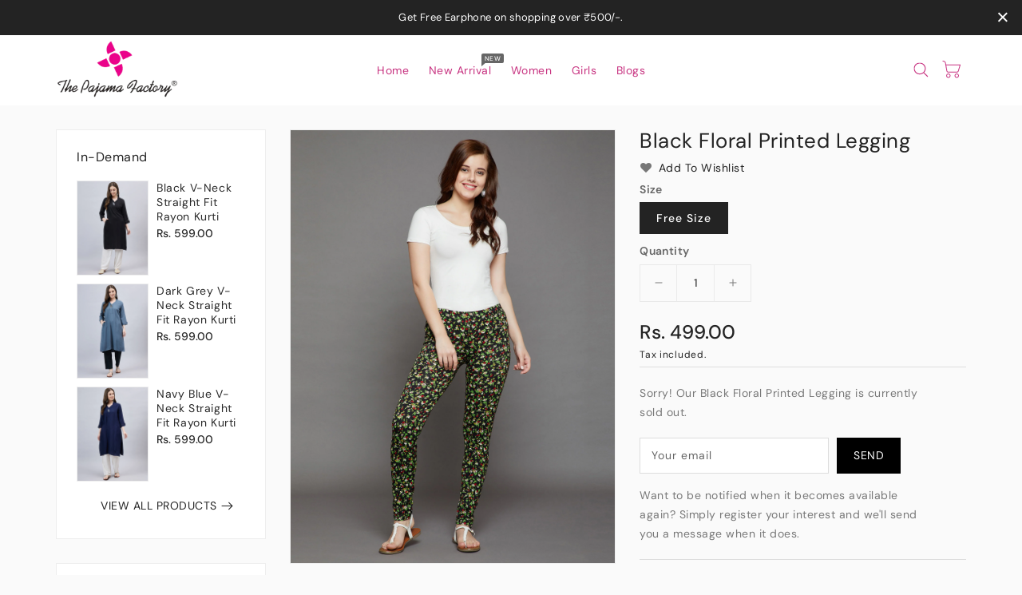

--- FILE ---
content_type: text/css
request_url: https://thepajamafactory.in/cdn/shop/t/7/assets/theme.css?v=52382881205882165741684409259
body_size: 8057
content:
.row{margin-left:-15px;margin-right:-15px}.page-width:after{content:"";display:table;clear:both}.page-width{max-width:1416px;margin:0 auto;padding-left:15px;padding-right:15px}@media (max-width:1499px){.page-width{max-width:1170px}}@media (max-width:1199px){.page-width{max-width:940px}}@media (max-width:991px){.page-width{max-width:720px}}@media (max-width:767px){.page-width{max-width:576px}}@media (max-width:543px){.page-width{max-width:auto}}.section-header .sub-title{font-size:14px;letter-spacing:5px;font-weight:400;margin-bottom:10px;font-family:var(--font-body-family);color:#666}@media (max-width: 991px){.section-header .sub-title{letter-spacing:4px}}@media (max-width: 767px){.section-header .sub-title{letter-spacing:3px}}.section-header>h2{font-size:30px;line-height:30px;letter-spacing:.6px;font-weight:400;color:#232323;font-family:var(--font-body-family);text-transform:unset;position:relative;margin-bottom:40px;margin-top:0}@media (max-width: 767px){.section-header>h2{font-size:26px;line-height:26px}}@media (max-width: 543px){.section-header>h2{margin-bottom:20px}}@media (min-width:768px){.featured-product-section .view-all-btn{margin-top:0}}.card--product .spr-badge{text-align:center;position:absolute;left:0;right:0;bottom:10px}@media (max-width: 543px){.card--product .mobile-review .spr-badge{bottom:55px}}.card-information .card-information__wrapper{text-align:center}.card-information .card-information__text{padding-right:0;color:#292929;text-decoration:none;font-weight:400;font-size:14px;line-height:18px;font-family:var(--font-body-family);text-transform:capitalize;margin:0}.card-information .price{justify-content:center}.price--on-sale .price-item--regular,.price--on-sale,.price__regular .price-item--regular{color:#292929;vertical-align:inherit;font-size:16px;font-weight:500;letter-spacing:0}.price--on-sale .price-item--regular{color:#666}.price-item--sale,.price--on-sale .price-item--sale{padding-left:5px}.product-desc{display:none;color:#787878;letter-spacing:.5px;font-weight:400;line-height:24px}.product-flags .sale{position:absolute;top:10px;color:var(--sale-text-color);min-height:40px;min-width:40px;left:10px;border-radius:50%;background:var(--sale-bg-color);text-align:center;font-size:10px;font-weight:600;padding:0 4px;display:flex;align-items:center;justify-content:center;box-sizing:border-box;-webkit-transition:all .5s;-moz-transition:all .5s;-ms-transition:all .5s;-o-transition:all .5s;transition:all .5s}@media (max-width: 543px){.product-flags .sale{min-height:20px;border-radius:4px}}.outstock-overlay{position:absolute;background:var(--soldout-bg-color);text-align:center;padding:7px;width:auto;color:var(--soldout-text-color);display:block;font-size:9px;font-weight:600;border-radius:4px;top:10px;right:10px;line-height:8px;-webkit-transition:all .6s;-moz-transition:all .6s;-ms-transition:all .6s;-o-transition:all .6s;transition:all .6s}@media (max-width: 767px){.outstock-overlay{display:none}}@media (min-width: 768px){.outstock-overlay{opacity:1;-webkit-transform:translateX(0px);-moz-transform:translateX(0px);-ms-transform:translateX(0px);-o-transform:translateX(0px);transform:translate(0)}}.template-404 .card-wrapper:hover .outstock-overlay,.template-cart .card-wrapper:hover .outstock-overlay{opacity:1;-webkit-transform:translateX(0px);-moz-transform:translateX(0px);-ms-transform:translateX(0px);-o-transform:translateX(0px);transform:translate(0)}.spr-badge{line-height:1.2}.spr-badge .spr-starrating{margin:0}.spr-badge .spr-badge-caption{display:none}.spr-badge i{opacity:1!important;height:unset;width:unset;top:0;font-style:normal;margin:0 1px}.spr-badge i.spr-icon-star:before,.spr-badge i.spr-icon-star-half-alt:before{display:none}.spr-badge i.spr-icon:after{content:"\f005";font-family:FontAwesome;color:#ccc;font-size:14px;-webkit-transition:all .7s;-moz-transition:all .7s;-ms-transition:all .7s;-o-transition:all .7s;transition:all .7s}.spr-badge i.spr-icon-star-empty:before{display:none!important}.spr-badge i.spr-icon-star:after{content:"\f005";font-family:FontAwesome;color:#fec42d;font-size:14px;-webkit-transition:all .7s;-moz-transition:all .7s;-ms-transition:all .7s;-o-transition:all .7s;transition:all .7s}.spr-badge i.spr-icon-star-half-alt:after{content:"\f123";font-family:FontAwesome;color:#fec42d;font-size:14px;-webkit-transition:all .7s;-moz-transition:all .7s;-ms-transition:all .7s;-o-transition:all .7s;transition:all .7s}.thumbnail-buttons{position:absolute;left:auto;right:10px;top:10px}.thumbnail-buttons .btn-info{width:35px;height:35px;box-shadow:0 0 4px 2px #0000001a;position:relative;border:0;background-color:var(--product-btn-bg-color);padding:0;display:block;cursor:pointer;border-radius:50%;margin-bottom:5px;-webkit-transition:all .3s;-moz-transition:all .3s;-ms-transition:all .3s;-o-transition:all .3s;transition:all .3s}.thumbnail-buttons .wishlist{-webkit-transition:all .6s;-moz-transition:all .6s;-ms-transition:all .6s;-o-transition:all .6s;transition:all .6s}.cart-btn-bottom{position:absolute;left:0;right:0;bottom:10px;text-align:center;-webkit-transition:all .6s;-moz-transition:all .6s;-o-transition:all .6s;transition:all .6s}@media (min-width: 768px){.cart-btn-bottom{opacity:0;-webkit-transform:translateY(100px);-moz-transform:translateY(100px);-ms-transform:translateY(100px);-o-transform:translateY(100px);transform:translateY(100px)}}.cart-btn-bottom .cart-btn{position:relative;min-width:200px}@media (min-width: 992px) and (max-width: 1199px){.cart-btn-bottom .cart-btn{min-width:150px}}.cart-btn-bottom .cart-btn.sold-out{cursor:not-allowed}.cart-btn-bottom .cart-btn.loading{background-color:var(--button-bg-hover-color)}.cart-btn-bottom .cart-btn.loading svg,.cart-btn-bottom .cart-btn.loading span{opacity:0}.cart-btn-bottom .cart-btn.loading:before{position:absolute;content:"\f1ce";font-family:FontAwesome;color:var(--button-text-hover-color);width:35px;height:35px;display:flex;border-radius:50%;align-items:center;justify-content:center;top:0;left:0;right:0;margin:0 auto;text-align:center;-webkit-animation:fa-spin2s infinite linear;-moz-animation:fa-spin 2s infinite linear;-o-animation:fa-spin 2s infinite linear;animation:fa-spin 2s infinite linear}.thumbnail-buttons .wishlist .loader-btn{text-align:center;width:35px;height:35px;display:flex;border-radius:50%;align-items:center;justify-content:center;background-color:var(--product-btn-bg-hover-color)}.thumbnail-buttons .wishlist .loader-btn i{color:var(--product-icon-hover-color);width:15px;height:15px}@media (min-width: 768px){.thumbnail-buttons .btn-info{opacity:0;-webkit-transform:translateX(100px);-moz-transform:translateX(100px);-ms-transform:translateX(100px);-o-transform:translateX(100px);transform:translate(100px)}}.thumbnail-buttons .btn-info svg{fill:var(--product-icon-color);width:35px;height:35px}.thumbnail-buttons .btn-info span{display:none}.thumbnail-buttons .btn-info:hover{background-color:var(--product-btn-bg-hover-color)}.thumbnail-buttons .btn-info:hover svg{fill:var(--product-icon-hover-color)}@media (min-width: 768px){.card-wrapper:hover .thumbnail-buttons .btn-info{opacity:1;-webkit-transform:translateX(0px);-moz-transform:translateX(0px);-ms-transform:translateX(0px);-o-transform:translateX(0px);transform:translate(0)}.card-wrapper:hover .outstock-overlay{opacity:0;-webkit-transform:translateX(100px);-moz-transform:translateX(100px);-ms-transform:translateX(100px);-o-transform:translateX(100px);transform:translate(100px)}.card-wrapper:hover .cart-btn-bottom{opacity:1;-webkit-transform:translateY(0px);-moz-transform:translateY(0px);-ms-transform:translateY(0px);-o-transform:translateY(0px);transform:translateY(0)}}@media (max-width: 767px){.cart-btn-bottom{position:unset;margin-top:10px}.cart-btn-bottom .cart-btn{min-width:unset;padding:8px 20px;line-height:16px;font-size:13px}.cart-btn-bottom .cart-btn.loading:before{width:33px;height:33px}.thumbnail-buttons .btn-info,.thumbnail-buttons .wishlist .loader-btn{width:34px;height:34px}.thumbnail-buttons .btn-info svg{width:34px;height:34px}}@media (max-width: 543px){.card-information .card-information__text,.price--on-sale .price-item--regular,.price--on-sale,.price__regular .price-item--regular{font-size:14px}.cart-btn-bottom .cart-btn{padding:8px 14px}.thumbnail-buttons .btn-info,.thumbnail-buttons .wishlist .loader-btn{width:30px;height:30px}.thumbnail-buttons .btn-info svg{width:30px;height:30px}}@media (max-width: 425px){.thumbnail-buttons .btn-info,.thumbnail-buttons .wishlist .loader-btn{width:26px;height:26px}.thumbnail-buttons .btn-info svg{width:26px;height:26px}}.horizontal-menu{position:unset}#mobile_top_menu_wrapper{position:fixed;top:0;left:0;width:300px;bottom:0;background:#fff;z-index:9999;overflow-y:auto;overflow-x:auto}#mobile_top_menu_wrapper #top_menu_closer{cursor:pointer;padding:15px 15px 10px;text-align:right}#mobile_top_menu_wrapper #top_menu_closer svg{width:18px;height:18px;color:#232323}#mobile_top_menu_wrapper #_mobile_top_menu{padding:0 15px}#mobile_top_menu_wrapper #top-menu{margin-bottom:0;text-align:left;display:block;padding:0}#mobile_top_menu_wrapper .top-menu .collapse-icons[aria-expanded=true] .add{display:none}#mobile_top_menu_wrapper .top-menu .collapse-icons[aria-expanded=true] .remove{display:block}#mobile_top_menu_wrapper .top-menu .collapse-icons .remove{display:none}#mobile_top_menu_wrapper .top-menu .navbar-toggler{display:inline-block;padding:0;position:absolute;right:0;cursor:pointer;color:#333}#mobile_top_menu_wrapper .top-menu .navbar-toggler i{font-size:24px}#mobile_top_menu_wrapper .top-menu a{padding:0;margin:0}#mobile_top_menu_wrapper .top-menu .collapse{display:none}#mobile_top_menu_wrapper .top-menu .collapse.in{display:block}#mobile_top_menu_wrapper .top-menu .sub-menu{box-shadow:none;z-index:inherit;position:static;overflow:hidden;margin-left:0;width:100%;min-width:100%;border:none}#mobile_top_menu_wrapper .top-menu .sub-menu.collapse{display:none}#mobile_top_menu_wrapper .top-menu .sub-menu.collapse.in{display:block}#mobile_top_menu_wrapper .top-menu .sub-menu ul{margin:0;padding:0}#mobile_top_menu_wrapper .top-menu .sub-menu ul>li{float:none;margin:0}#mobile_top_menu_wrapper .top-menu .sub-menu ul>li a{text-transform:none}#mobile_top_menu_wrapper .top-menu .sub-menu ul{padding:10px 0 0 15px}#mobile_top_menu_wrapper .top-menu .sub-menu .mainmenu-dropdown li a{display:inline-block}#mobile_top_menu_wrapper .top-menu .sub-menu .mainmenu-dropdown .sub-category .top-menu .category{padding:10px 0 5px}#mobile_top_menu_wrapper .top-menu .sub-menu .mainmenu-dropdown .sub-category .top-menu .category a{font-size:14px}#mobile_top_menu_wrapper .top-menu .popover{border-radius:0}.mobile-menu-overlay{background-color:#00000080;height:100%;left:0;opacity:0;position:fixed;top:0;transition:opacity .2s,visibility 0ms .2s;visibility:hidden;width:100%;z-index:9998;-webkit-transition:all .5s;-moz-transition:all .5s;-o-transition:all .5s;transition:all .5s}.mobile-menu-overlay.active{opacity:1;visibility:visible}.mobile-navmenu{min-height:60px}@media (max-width: 991px){.mobile-width{background-color:#fff;padding:10px 0;border-bottom:1px solid #e9e9e9}}@media (max-width: 991px){.template-index .mobile-width{border:none}}.mobile-width .mobile-width-left{width:30%;padding:0 5px;display:flex;align-items:center}.mobile-width .mobile-width-left #menu-icon{cursor:pointer}.mobile-width .mobile-width-left #menu-icon svg{width:40px;height:40px;display:inline-block;vertical-align:middle;fill:#232323}.mobile-width #_mobile_logo{width:40%;margin:0 auto;text-align:center;padding:0 5px}.mobile-width .mobile-width-right{width:30%;padding:0 5px;display:flex;align-items:center;justify-content:flex-end}.mobile-width .page-width>.row{display:flex;align-items:center}.footer.footerimage{background-position:center;background-repeat:no-repeat;background-size:cover}.footer.footer-color{background-color:var(--footer-bg-color);border-top:1px solid #eee}@media screen and (max-width: 991px){.footer .grid{display:block;margin-left:0}.footer-block.grid__item{padding:0;margin:0 0 .5rem;width:100%;overflow:hidden}.footer-block.grid__item:first-child{margin-top:0}}.footer__content-top{padding-bottom:3rem;padding-top:4rem;display:block}@media screen and (min-width: 992px){.footer__content-top{padding-top:7rem;padding-bottom:7rem}.footer__content-top .grid{margin-left:-3rem;row-gap:3rem;margin-bottom:0}.footer__content-top .grid__item{padding-left:3rem}}.footer-block:empty{display:none}.footer-block--newsletter{margin-bottom:25px}@media screen and (min-width: 992px){.footer-block{display:block;margin-top:0}.footer-block--newsletter{margin-bottom:0}}@media screen and (max-width: 991px){.footer-block--newsletter,.store-infomation{text-align:center!important}}.footer .footer-block--newsletter .footer-block__heading{float:unset;font-size:2rem}.footer .footer-block--newsletter .sub-heading{margin-bottom:15px;font-size:14px;line-height:20px;color:var(--footer-text-color)}.footer .newsletter-form{max-width:100%;position:relative}.newsletter-form .field input{background:#fff;padding-right:130px}@media (max-width: 991px){.footer .newsletter-form{max-width:80%;margin:0 auto}}@media (max-width: 767px){.footer .newsletter-form{max-width:90%}}@media (max-width: 543px){.footer .newsletter-form{max-width:100%}}.newsletter-form .newsletter-form__button{height:45px;position:absolute;right:0;margin:0;top:0}@media (min-width: 992px){.footer .footer-block--newsletter .newsletter-form .newsletter-form__field-wrapper .newsletter-form__message{margin-bottom:1.5rem;margin-top:0}.footer .footer-block--newsletter .newsletter-form .field input{margin-bottom:15px}.footer .footer-block--newsletter .newsletter-form .newsletter-form__button{position:unset}}.footer-block__heading{margin-bottom:1rem;margin-top:0;font-size:1.6rem;font-weight:500;color:var(--footer-heading-color)}@media screen and (min-width: 1200px){.footer-block__heading{font-size:1.6rem;display:block;margin-bottom:1.5rem}}@media (min-width: 992px) and (max-width: 1199px){.footer-block__heading{font-size:1.5rem;margin-bottom:1.5rem}}@media screen and (max-width: 991px){.footer-block__heading{float:left}}.footer-title{overflow:hidden;width:100%}.navbar-toggler{float:right;margin:4px;display:flex}.footer .navbar-toggler svg{color:var(--footer-heading-color)}.footer__list-social:empty,.footer-block--newsletter:empty{display:none}.footer__list-social .list-social__item--placeholder:not(:only-child){display:none}.footer-block__details-content .list-menu__item--link,.copyright__content a{color:var(--footer-text-color);-webkit-transition:all .5s;-moz-transition:all .5s;-o-transition:all .5s;transition:all .5s}.footer-block__details-content .list-menu__item--link:hover,.copyright__content a:hover{color:var(--footer-text-hover-color)}.footer-block__details-content.list-unstyled li{line-height:26px;margin-bottom:5px}.footer-block__details-content.list-unstyled.horizontal-link{margin:0 -12px}@media (max-width: 991px){.footer-block__details-content.list-unstyled.horizontal-link{text-align:center!important}}.footer-block__details-content.list-unstyled.horizontal-link li{display:inline-block;vertical-align:middle;padding:0 12px;position:relative}.footer-block__details-content.list-unstyled.horizontal-link li:after{position:absolute;content:"";left:auto;right:-3px;top:13px;bottom:auto;background:var(--footer-text-modify-color);width:8px;height:1px}.footer-block__details-content.list-unstyled.horizontal-link li:last-child:after{display:none}@media screen and (min-width: 992px){.footer-block__details-content .list-menu__item--link{display:inline-block;font-size:1.4rem;color:var(--footer-text-color)}.footer-block__details-content.list-unstyled{margin-top:-7px}.footer-block__details-content>:first-child .list-menu__item--link{padding-top:0;margin-top:0}}.footer-block__details-content .placeholder-svg{max-width:20rem}.footer-bottom{background:var(--footer-bottom-bg-color);border-top:1px solid var(--footer-text-modify-color);padding:10px 0}.footer__content-bottom-wrapper{display:flex;width:100%}.copyright__content a{color:currentColor;text-decoration:none}.list-payment{display:flex;flex-wrap:wrap;justify-content:center;margin:0;padding-left:0}@media screen and (min-width: 992px){.list-payment{justify-content:flex-end;padding-top:0}}.list-payment__item{align-items:center;display:flex;padding:0;margin:0 2px}@media (min-width: 992px){.footer-bottom .page-width .row{display:flex;align-items:center}}.footer-bottom .footer-left{text-align:left}.footer-bottom .footer-left.center{text-align:center}@media (max-width: 991px){.footer-bottom .footer-left{text-align:center}}.footer-left .footer__copyright{padding:4px 0;font-size:14px;color:var(--footer-bottom-text-color)}@media (max-width: 991px){.footer-bottom .footer-left .footer__copyright{padding:7px 0}}.footer-bottom .footer-right{text-align:right}.footer-bottom .footer-right.center .list-payment{justify-content:center}@media (max-width: 991px){.footer-bottom .footer-right{text-align:center}}.footer-bottom .footer-right .payment-icons{cursor:default}@media (max-width: 991px){.footer-bottom .footer-right .payment-icons{overflow:hidden;padding:4px 0}}.footer-bottom .footer-right .payment-icons .list-payment__item svg{width:38px;height:24px}.footer-bottom .footer-right .payment-icons .list-payment__item .logo-bar__image{width:38px;height:24px;padding:0;margin:2px;box-shadow:0 0 4px 1px #0000001a}.footer-bottom .footer-right .payment-icons .list-payment__item img{cursor:pointer;transition:all .25s;max-width:100%}.footer .store-infomation img{margin-bottom:20px}.footer .store-infomation .store-desc,.footer .store-infomation .store-desc p{color:var(--footer-text-color);clear:both}.footer .block-width-100 .store-infomation .store-desc{width:60%;margin:0 auto}@media (max-width: 1199px){.footer .block-width-100 .store-infomation .store-desc{width:70%}}.footer .contact-info{text-align:left;position:relative}.footer .contact-info .contact-info-inner ul i{height:45px;width:45px;border-radius:50%;line-height:45px;font-size:24px;text-align:center;vertical-align:middle;display:inline-block;background:var(--button-bg-color);color:var(--button-text-color);transition:all .4s ease 0s;-webkit-transition:all .4s ease 0s;-moz-transition:all .4s ease 0s;-o-transition:all .4s ease 0s}@media (max-width: 991px){.footer .store-infomation{margin-bottom:20px}.footer .store-infomation .footer-block__heading{float:unset}}.footer .contact-info .contact-info-inner ul .content{display:inline-block;vertical-align:middle;overflow:hidden;text-align:left;padding-left:10px;width:80%}@media (max-width: 1199px){.footer .contact-info .contact-info-inner ul .content{width:75%}}@media (max-width: 991px){.footer .contact-info .contact-info-inner ul .content{display:inline-block;text-align:left;width:unset;vertical-align:middle;padding:0 0 0 10px}}.footer .contact-info .contact-info-inner ul .content .title{font-size:18px;font-weight:500;letter-spacing:.1px;line-height:20px;color:var(--footer-heading-color);margin-bottom:5px}@media screen and (min-width: 992px) and (max-width: 1199px){.footer .contact-info .contact-info-inner ul .content .title{font-size:16px}}.footer .contact-info .contact-info-inner ul .content a,.footer .contact-info .contact-info-inner ul .content p{font-size:14px;font-weight:400;color:var(--footer-text-color);margin-bottom:0}.footer .contact-info .contact-info-inner ul .site-footer__linklist-item{margin-bottom:20px;text-align:left;transition:all .4s ease 0s;-webkit-transition:all .4s ease 0s;-moz-transition:all .4s ease 0s;-o-transition:all .4s ease 0s}@media (max-width: 991px){.footer .contact-info .contact-info-inner ul .site-footer__linklist-item{width:100%;text-align:left}.footer .contact-info .contact-info-inner ul .content .title{font-size:16px;margin-bottom:3px}}.footer .contact-info .contact-info-inner ul .site-footer__linklist-item:hover i{background:var(--button-bg-hover-color);color:var(--button-text-hover-color)}.footer .contact-info .contact-info-inner ul .site-footer__linklist-item.shop-email i{font-size:21px}@media (min-width: 992px){.footer .contact-info .contact-info-inner ul .site-footer__linklist-item:last-child{margin-bottom:0}}.footer-social{margin-top:20px}.footer-social ul li a{padding:0;border-radius:50%;height:34px;text-align:center;width:34px;margin:0 5px 5px 0;display:flex;align-items:center;justify-content:center;transition:all .4s ease 0s;-webkit-transition:all .4s ease 0s;-moz-transition:all .4s ease 0s;-o-transition:all .4s ease 0s}.footer-social ul li a i,.footer-social ul li a svg{font-size:16px;transition:all .4s ease 0s;-webkit-transition:all .4s ease 0s;-moz-transition:all .4s ease 0s;-o-transition:all .4s ease 0s}.footer .footer-social ul li a{background:transparent;width:15px;height:15px;margin:0 10px 5px 0}@media (max-width: 991px){.footer .footer-social ul li a{margin:0 5px}}.footer .footer-social ul li a i,.footer .footer-social ul li a svg{color:var(--footer-text-color)}.footer .footer-social ul li a:hover i,.footer .footer-social ul li a:hover svg{color:var(--footer-text-hover-color)}.vertical-follows .footer-social{margin:0}.vertical-follows .footer-social ul li{display:block;margin-bottom:10px}.vertical-follows .footer-social ul li:last-child{margin-bottom:0}.vertical-follows .footer-social ul li a{justify-content:left;width:auto;height:auto;border-radius:unset;background:transparent;margin:0;text-align:left}.vertical-follows .footer-social ul li a i,.vertical-follows .footer-social ul li a svg{color:var(--footer-text-color);width:16px;margin-right:10px}.vertical-follows .footer-social ul li a span{color:var(--footer-text-color);display:block}.vertical-follows .footer-social ul li:hover a i,.vertical-follows .footer-social ul li:hover a svg,.vertical-follows .footer-social ul li:hover a span{color:var(--footer-text-hover-color)}.ishislider{position:relative;z-index:0}.ishislider .ishislideshow-carousel .owl-nav{margin-bottom:0;margin-top:0}@media (max-width: 767px){.ishislider .ishislideshow-carousel .owl-nav{display:none}}.ishislider .ishislideshow-carousel .owl-nav .owl-prev,.ishislider .ishislideshow-carousel .owl-nav .owl-next{position:absolute;padding:0;top:46%;box-shadow:none;margin:4px;right:auto;border:0;display:inline-block;height:40px;width:40px;background-color:var(--button-bg-color)!important;opacity:0;filter:alpha(opacity=0);-webkit-transition:all .5s;-moz-transition:all .5s;-o-transition:all .5s;transition:all .5s;color:var(--button-text-color)}@media (max-width: 991px){.ishislider .ishislideshow-carousel .owl-nav .owl-prev,.ishislider .ishislideshow-carousel .owl-nav .owl-next{top:40%}}.ishislider .ishislideshow-carousel .owl-nav .owl-prev:hover,.ishislider .ishislideshow-carousel .owl-nav .owl-next:hover{background-color:var(--button-bg-hover-color)!important;box-shadow:0 0 10px 5px #ffffff1a}.ishislider .ishislideshow-carousel .owl-nav .owl-prev i,.ishislider .ishislideshow-carousel .owl-nav .owl-next i{line-height:40px;color:var(--button-text-color)!important;height:40px;width:40px}.ishislider .ishislideshow-carousel .owl-nav .owl-prev:hover i,.ishislider .ishislideshow-carousel .owl-nav .owl-next:hover i{color:var(--button-text-hover-color)!important}.ishislider .ishislideshow-carousel .owl-nav .owl-next{right:60px;left:auto}.ishislider .ishislideshow-carousel .owl-nav .owl-prev{left:60px;right:auto}.ishislider .ishislideshow-carousel .owl-dots{position:absolute;bottom:14px;right:0;left:0;margin:0 auto;text-align:center;-webkit-transition:all .3s;-moz-transition:all .3s;-o-transition:all .3s;transition:all .3s}@media (max-width: 991px){.ishislider .ishislideshow-carousel .owl-dots{bottom:7px}}@media (max-width: 543px){.ishislider .ishislideshow-carousel .owl-dots{bottom:5px}}.ishislider .ishislideshow-carousel .owl-dots .owl-dot{display:inline-block;vertical-align:middle;margin:0 2px}.ishislider .ishislideshow-carousel .owl-dots .owl-dot span{width:10px;height:10px;background:transparent!important;border:2px solid var(--button-bg-color)!important;margin:0 3px;display:block;-webkit-transition:all .3s;-moz-transition:all .3s;-o-transition:all .3s;transition:all .3s}.ishislider .ishislideshow-carousel .owl-dots .owl-dot.active span,.ishislider .ishislideshow-carousel .owl-dots .owl-dot:hover span{background:var(--button-bg-color)!important;border-color:var(--button-bg-color)!important}.ishislider .ishislideshow-carousel:hover .owl-nav .owl-prev,.ishislider .ishislideshow-carousel:hover .owl-nav .owl-next{opacity:1}.ishislider .ishislideshow-carousel:hover .owl-nav .owl-prev{left:20px}.ishislider .ishislideshow-carousel:hover .owl-nav .owl-next{right:20px}.ishislider .ishislideshow-carousel .slideshow__link{display:flex;align-items:center}.ishislider .ishislideshow-carousel .page-width{position:absolute;left:0;right:0}@media (min-width: 1500px){.ishislider .ishislideshow-carousel .page-width{max-width:1400px}}.ishislider .ishislideshow-carousel .slider-content{padding:0}.ishislider .ishislideshow-carousel .slider-content .main-title{font-size:50px;text-transform:unset;line-height:50px;margin-bottom:25px;letter-spacing:1px;font-weight:700;font-family:var(--font-body-family)}@media (max-width: 1499px){.ishislider .ishislideshow-carousel .slider-content .main-title{font-size:43px;line-height:45px}}@media (max-width: 1199px){.ishislider .ishislideshow-carousel .slider-content .main-title{font-size:34px;line-height:38px;margin-bottom:20px}}@media (max-width: 1099px){.ishislider .ishislideshow-carousel .slider-content .main-title{font-size:32px;line-height:36px}}@media (max-width: 991px){.ishislider .ishislideshow-carousel .slider-content .main-title{font-size:28px;line-height:30px;margin-bottom:15px}}@media (max-width: 767px){.ishislider .ishislideshow-carousel .slider-content .main-title{font-size:24px;line-height:28px}}@media (max-width: 543px){.ishislider .ishislideshow-carousel .slider-content .main-title{font-size:24px;line-height:26px}}@media (max-width: 480px){.ishislider .ishislideshow-carousel .slider-content .main-title{font-size:20px;line-height:24px}}@media (max-width: 415px){.ishislider .ishislideshow-carousel .slider-content .main-title{font-size:18px;line-height:22px;margin-bottom:12px}}@media (max-width: 380px){.ishislider .ishislideshow-carousel .slider-content .main-title{font-size:16px;line-height:20px;margin-bottom:10px}}@media (max-width: 350px){.ishislider .ishislideshow-carousel .slider-content .main-title{font-size:14px;line-height:18px}}.ishislider .ishislideshow-carousel .slider-content .desc{font-size:18px;line-height:24px;margin-bottom:40px;letter-spacing:.36px;font-weight:300;font-family:var(--font-body-family)}@media (max-width: 1499px){.ishislider .ishislideshow-carousel .slider-content .desc{font-size:16px}}@media (max-width: 1199px){.ishislider .ishislideshow-carousel .slider-content .desc{font-size:15px;margin-bottom:35px}}@media (max-width: 991px){.ishislider .ishislideshow-carousel .slider-content .desc{line-height:22px;font-size:14px;margin-bottom:20px}}@media (max-width: 543px){.ishislider .ishislideshow-carousel .slider-content .desc{display:none}}.ishislider .ishislideshow-carousel .slider-content .desc p{font-size:18px}@media (max-width: 1499px){.ishislider .ishislideshow-carousel .slider-content .desc p{font-size:16px}}@media (max-width: 1199px){.ishislider .ishislideshow-carousel .slider-content .desc p{font-size:15px}}@media (max-width: 991px){.ishislider .ishislideshow-carousel .slider-content .desc p{font-size:14px}}@media (max-width: 767px){.ishislider .ishislideshow-carousel .slider-content .slider-btn{font-size:13px;padding:8px 17px}}@media (max-width: 543px){.ishislider .ishislideshow-carousel .slider-content .slider-btn{font-size:11px;line-height:16px;padding:7px 15px}}@media (max-width: 480px){.ishislider .ishislideshow-carousel .slider-content .slider-btn{font-size:9px;padding:4px 10px}}.ishislider .ishislideshow-carousel .owl-item.active .sub-title{-webkit-animation-duration:1s;animation-duration:1s;-webkit-animation-fill-mode:both;animation-fill-mode:both;animation-name:fadeInDown;animation-delay:.7s}.ishislider .ishislideshow-carousel .owl-item.active .main-title{-webkit-animation-duration:1s;animation-duration:1s;-webkit-animation-fill-mode:both;animation-fill-mode:both;animation-name:fadeInDown;animation-delay:.5s}.ishislider .ishislideshow-carousel .owl-item.active .desc{-webkit-animation-duration:1s;animation-duration:1s;-webkit-animation-fill-mode:both;animation-fill-mode:both;animation-name:fadeInDown;animation-delay:.4s}.ishislider .ishislideshow-carousel .owl-item.active .slider-btn{-webkit-animation-duration:1s;animation-duration:1s;-webkit-animation-fill-mode:both;animation-fill-mode:both;animation-name:fadeInDown;animation-delay:.3s}.ishislider .ishislideshow-carousel.owl-loaded+.ishislideshow-space{display:none}.ishislideshow-space .slideshow__item{display:flex;align-items:center;justify-content:center}.featured-product-section .ishi-featured-product-tab .ishi-product-tabs{text-align:center;position:relative}.featured-product-section .ishi-featured-product-tab .ishi-product-tab-content .ishi-product-tab-pane{display:none;opacity:0;-webkit-transition:opacity .15s linear;-o-transition:opacity .15s linear;transition:opacity .15s linear}.featured-product-section .ishi-featured-product-tab .ishi-product-tab-content .ishi-product-tab-pane.active{display:block;opacity:1}.featured-product-section .ishi-featured-product-tab .ishi-product-tabs .ishi-product-tab-item{display:block;margin:0 0 10px}@media (min-width: 544px){.featured-product-section .ishi-featured-product-tab .ishi-product-tabs .ishi-product-tab-item{margin:-20px 5px 25px;display:inline-block;vertical-align:middle}}.featured-product-section .ishi-featured-product-tab .ishi-product-tabs .ishi-product-tab-item .ishi-product-nav-link{color:#666;display:block;padding:2px 5px;letter-spacing:.5px;font-size:15px;font-weight:400;border-radius:0;position:relative;z-index:1;line-height:20px;-webkit-transition:all .6s;-moz-transition:all .6s;-o-transition:all .6s;transition:all .6s}@media (max-width: 543px){.featured-product-section .ishi-featured-product-tab .ishi-product-tabs .ishi-product-tab-item .ishi-product-nav-link{display:inline-block;vertical-align:middle}}.featured-product-section .ishi-featured-product-tab .ishi-product-tabs .ishi-product-tab-item.active .ishi-product-nav-link{color:#232323}.featured-product-section .ishi-featured-product-tab .ishi-product-tabs .ishi-product-tab-item .ishi-product-nav-link:after{display:none}.featured-product-section .ishi-featured-product-tab .ishi-product-tabs .ishi-product-tab-item .ishi-product-nav-link:before{position:absolute;content:"";bottom:0;top:auto;left:0;right:0;margin:0 auto;background:#232323;width:90%;height:1px;opacity:0}.featured-product-section .ishi-featured-product-tab .ishi-product-tabs .ishi-product-tab-item.active .ishi-product-nav-link:before{opacity:1}.productwithbanner .view-all-btn{margin-top:15px}@media (min-width: 992px){.productwithbanner>.page-width>.row.flex{display:flex;flex-direction:row-reverse}}.productwithbanner .collection .grid__item{padding:0}.productwithbanner .collection-banner .image-container a.dark-color:before,.productwithbanner .collection-banner .image-container a.dark-color:after{background:#0000001a}.productwithbanner .collection-banner .image-container a.light-color:before,.productwithbanner .collection-banner .image-container a.light-color:after{background:#ffffff80}.productwithbanner .collection .product-list{overflow:visible;padding:0}@media (min-width: 1200px) and (max-width: 1499px){.productwithbanner .product-full{width:57.8%}.productwithbanner .collection-banner{width:42.2%}}@media (min-width: 992px) and (max-width: 1199px){.productwithbanner .product-full{width:55.3%}.productwithbanner .collection-banner{width:44.7%}}@media (min-width: 768px){.productwithbanner .collection .owl-nav{margin:0}.productwithbanner .collection .owl-nav .owl-prev{left:-17px;right:auto;position:absolute;top:35%}.productwithbanner .collection .owl-nav .owl-next{left:auto;right:-17px;position:absolute;top:35%}}@media (max-width: 991px){.productwithbanner .collection-banner{margin-top:30px}}@media (min-width: 992px){.productwithdeal>.page-width>.row.flex{display:flex;flex-direction:row-reverse}}.productwithdeal .specialdeal{border:1px solid #eee;background:#fafafa;padding:10px}.productwithdeal .specialdeal .card-wrapper .card-information .card-information__wrapper{padding:10px 5px;background:#fff}.productwithdeal .collection .grid__item{padding:0}.productwithdeal .collection .product-list{overflow:visible;padding:0}@media (min-width: 768px){.productwithdeal .specialdeal .card-wrapper .card-information .card-information__wrapper{padding:15px}.productwithdeal .specialdeal .card-wrapper .card-information{margin-top:0}.productwithdeal .specialdeal{padding:20px}.productwithdeal .specialdeal .card-wrapper .card-information__wrapper>:not(.visually-hidden:first-child)+*{margin-top:.8rem}.productwithdeal .specialdeal .card-wrapper .card-information .card-information__text{font-size:18px;line-height:20px}.productwithdeal .specialdeal .card-wrapper .card-information .price--on-sale .price-item--regular,.productwithdeal .specialdeal .card-wrapper .card-information .price--on-sale,.productwithdeal .specialdeal .card-wrapper .card-information .price__regular .price-item--regular{font-size:18px}}.productwithdeal .specialdeal .card-wrapper .countdowncontainer{text-align:center;position:absolute;bottom:10px;left:0;right:0}@media (max-width: 767px){.productwithdeal .specialdeal .card-wrapper .countdowncontainer{position:unset}}.productwithdeal .specialdeal .card-wrapper .countdowncontainer .countdown{display:inline-block;vertical-align:middle;margin:0 3px;background:#fff;text-align:center;width:50px;position:relative}@media (max-width: 480px){.productwithdeal .specialdeal .card-wrapper .countdowncontainer .countdown{margin:0}}.productwithdeal .specialdeal .card-wrapper .countdowncontainer .countdown:after{content:":";position:absolute;top:10px;right:-6px;color:#222}.productwithdeal .specialdeal .card-wrapper .countdowncontainer .countdown:last-child:after{display:none}.productwithdeal .specialdeal .card-wrapper .countdowncontainer .countdown .data{padding:0;font-size:20px;pointer-events:none;font-weight:400;line-height:22px;margin-bottom:3px;-webkit-transition:.5s all ease;-moz-transition:.5s all ease;-o-transition:.5s all ease;transition:.5s all ease}@media (max-width: 767px){.productwithdeal .specialdeal .card-wrapper .countdowncontainer .countdown .data{font-size:16px;line-height:20px}}.productwithdeal .specialdeal .card-wrapper .countdowncontainer .countdown .text{font-size:14px;line-height:20px;font-weight:400;pointer-events:none;-webkit-transition:.5s all ease;-moz-transition:.5s all ease;-o-transition:.5s all ease;transition:.5s all ease}@media (max-width: 767px){.productwithdeal .specialdeal .card-wrapper .countdowncontainer .countdown .text{line-height:18px;font-size:13px}}.productwithdeal .specialdeal .card-wrapper .countdowncontainer .countdown:last-child .data{background:#fafafa}@media (min-width: 1200px) and (max-width: 1499px){.productwithdeal .collection{width:57.8%}.productwithdeal .collection-deal{width:42.2%}}@media (min-width: 992px) and (max-width: 1199px){.productwithdeal .collection{width:55.3%}.productwithdeal .collection-deal{width:44.7%}.productwithdeal .specialdeal .card-wrapper .card--product a .media{padding-bottom:120%}}@media (min-width: 768px){.productwithdeal .collection .owl-nav{margin:0}.productwithdeal .collection .owl-nav .owl-prev{left:-17px;right:auto;position:absolute;top:35%}.productwithdeal .collection .owl-nav .owl-next{left:auto;right:-17px;position:absolute;top:35%}.productwithdeal .specialdeal .card-wrapper .countdowncontainer{-webkit-transform:translateY(0px);-moz-transform:translateY(0px);-ms-transform:translateY(0px);-o-transform:translateY(0px);transform:translateY(0);-webkit-transition:all .6s;-moz-transition:all .6s;-o-transition:all .6s;transition:all .6s;opacity:1}.productwithdeal .specialdeal .card-wrapper:hover .countdowncontainer{-webkit-transform:translateY(100px);-moz-transform:translateY(100px);-ms-transform:translateY(100px);-o-transform:translateY(100px);transform:translateY(100px);opacity:0}}@media (max-width: 991px){.productwithdeal .collection-deal{margin-bottom:30px}}@media (max-width: 767px){.productwithdeal .specialdeal .card-wrapper .cart-btn-bottom{position:unset;margin-top:0;margin-bottom:12px}.productwithdeal .specialdeal .card-wrapper{background:#fff}.productwithdeal .specialdeal .card-wrapper .card-information .card-information__wrapper{padding-top:0}.productwithdeal .fa-angle-left:before{content:"\f105"}.productwithdeal .fa-angle-right:before{content:"\f104"}}.manufacture-block .manufacture-carousel{text-align:center}.manufacture-block .manufacture-carousel .logo-bar__item svg{width:130px}.manufacture-block .manufacture-carousel .logo-bar__item{cursor:pointer;-webkit-transform:scale(1);transform:scale(1);transition:all 1s;-webkit-transition:all 1s;-moz-transition:all 1s;-o-transition:all 1s}.manufacture-block .manufacture-carousel .logo-bar__item img{max-width:100%;width:auto;margin:0 auto}.manufacture-block .manufacture-carousel .logo-bar__item:hover{-webkit-transform:scale(.9);transform:scale(.9)}.manufacture-block .owl-theme .owl-nav{margin-top:15px}.ishi-collection-section .collection-grid-item__title-wrapper{margin:15px 0 0;padding:0}.ishi-collection-section .collection-grid-item:hover .collection-grid-item__title-wrapper .collection-grid-item__title{opacity:1;transform:translateY(-10px)}.ishi-collection-section .collection-grid-item__title-wrapper .collection-grid-item__title{font-size:18px;font-weight:400;display:inline-block;vertical-align:middle;position:relative;margin:0}@media (max-width: 543px){.ishi-collection-section .collection-grid-item__title-wrapper .collection-grid-item__title{font-size:16px}}.ishi-collection-section .collection-grid-item__title-wrapper .collection-grid-item__title:before{position:absolute;content:"";left:-10px;right:auto;width:5px;height:5px;top:9px;border-radius:50%;background:currentcolor}.ishi-collection-section .aboveimage{position:relative}.ishi-collection-section .aboveimage .collection-grid-item__title-wrapper{position:absolute;left:20px;right:auto;bottom:15px;margin:0}.ishi-collection-section .aboveimage .collection-grid-item__title-wrapper .collection-grid-item__title{font-size:16px;margin:0}.ishi-collection-section .aboveimage .collection-grid-item__title-wrapper .collection-grid-item__title:before{left:0;right:0;width:100%;height:1px;bottom:0;top:auto;border-radius:0;background:currentcolor}.ishi-smartblog-section{overflow:hidden}.ishi-smartblog-section .smartblog .products_block_inner{position:relative}.ishi-smartblog-section .smartblog .sds_blog_post{padding:0 15px}.ishi-smartblog-section .smartblog .sds_blog_post .blog_post{position:relative;display:inline-block;vertical-align:middle;text-align:center}.ishi-smartblog-section .smartblog .sds_blog_post .blog_post:hover .news_module_image_holder a img{-webkit-transform-style:unset;transform-style:unset;transform:scale(1.26);-webkit-transform:scale(1.26);-ms-transform:scale(1.26);-o-transform:scale(1.26);-moz-transform:scale(1.26);opacity:.8}.ishi-smartblog-section .smartblog .sds_blog_post .blog_post .news_module_image_holder{display:block;max-width:100%;position:relative;margin-bottom:0;background:#fff}.ishi-smartblog-section .smartblog .sds_blog_post .blog_post .news_module_image_holder a{position:relative;display:block;overflow:hidden}.ishi-smartblog-section .smartblog .sds_blog_post .blog_post .news_module_image_holder img{transition:all 1.5s;-webkit-transition:all 1.5s;-moz-transition:all 1.5s;-ms-transition:all 1.5s;-o-transition:all 1.5s;max-width:100%}.ishi-smartblog-section .smartblog .sds_blog_post .blog_post .news_module_image_holder .smartblogdate{position:absolute;left:13px;top:10px;text-align:center}.ishi-smartblog-section .smartblog .sds_blog_post .blog_post .news_module_image_holder .smartblogdate .blog_date{margin:0;display:block;padding:4px 10px;font-size:14px;line-height:20px;font-weight:400;color:#777;background:#f6f6f7}.ishi-smartblog-section .smartblog .sds_blog_post .blog_post .news_module_image_holder .smartblogdate .blog_date i{display:none;font-size:14px;margin-right:8px;vertical-align:middle}.ishi-smartblog-section .smartblog .sds_blog_post .blog_post .blog_content{padding:15px 0 0;text-align:left;margin:0}.ishi-smartblog-section .smartblog .sds_blog_post .blog_post .blog_content .smartbloginfo{margin:0 0 10px;-webkit-transition:all .5s;-moz-transition:all .5s;-o-transition:all .5s;transition:all .5s}.ishi-smartblog-section .smartblog .sds_blog_post .blog_post .blog_content .smartbloginfo .comment,.ishi-smartblog-section .smartblog .sds_blog_post .blog_post .blog_content .smartbloginfo .author{display:inline-block;vertical-align:middle;font-size:14px;color:var(--brand-secondary);letter-spacing:.28px;font-weight:400;margin:0 10px 0 0}@media (max-width: 543px){.ishi-smartblog-section .smartblog .sds_blog_post .blog_post .blog_content .smartbloginfo .comment,.ishi-smartblog-section .smartblog .sds_blog_post .blog_post .blog_content .smartbloginfo .author{font-size:13px}}.ishi-smartblog-section .smartblog .sds_blog_post .blog_post .blog_content .smartbloginfo .comment i,.ishi-smartblog-section .smartblog .sds_blog_post .blog_post .blog_content .smartbloginfo .author i{font-size:14px;margin-right:3px;color:var(--brand-secondary);font-weight:600}@media (max-width: 543px){.ishi-smartblog-section .smartblog .sds_blog_post .blog_post .blog_content .smartbloginfo .comment i,.ishi-smartblog-section .smartblog .sds_blog_post .blog_post .blog_content .smartbloginfo .author i{font-size:12px}}.ishi-smartblog-section .smartblog .sds_blog_post .blog_post .blog_content .smartbloginfo .comment a{color:var(--brand-secondary)}.ishi-smartblog-section .smartblog .sds_blog_post .blog_post .blog_content .sds_post_title{margin-bottom:10px;margin-top:0}.ishi-smartblog-section .smartblog .sds_blog_post .blog_post .blog_content .sds_post_title a{font-size:17px;font-weight:400;letter-spacing:.34px;text-transform:capitalize;color:#232323}@media (max-width: 543px){.ishi-smartblog-section .smartblog .sds_blog_post .blog_post .blog_content .sds_post_title a{font-size:16px}}.ishi-smartblog-section .smartblog .sds_blog_post .blog_post .blog_content .desc{margin-bottom:0;font-size:14px;font-weight:400;color:#777;line-height:24px}.ishi-smartblog-section .smartblog .sds_blog_post .blog_post .blog_content .desc .readmore{display:inline-block;font-size:14px;font-weight:400;padding:0;color:#777;border:0;text-decoration:underline;background:none;position:relative;-webkit-transition:all .5s;-moz-transition:all .5s;-ms-transition:all .5s;-o-transition:all .5s}.single-product-section .ishi-product-tab{margin-top:70px}.single-product-section .contact-form-bottom{width:80%;margin:0 auto}@media (max-width: 1199px){.single-product-section .contact-form-bottom{width:90%}}@media (max-width: 991px){.single-product-section .contact-form-bottom{width:100%}}@media (max-width: 767px){.single-product-section .ishi-product-tab{margin-top:30px}}.single-product-section .countdowncontainer .countdown{display:inline-block;vertical-align:middle;text-align:center;width:60px;margin-right:10px;background:#f5f7f9;border-radius:5px;height:60px;padding:5px 0;position:relative}@media (max-width: 543px){.single-product-section .countdowncontainer .countdown{margin-right:8px}}.single-product-section .countdowncontainer .countdown .data{font-size:24px;line-height:28px;letter-spacing:0px;font-weight:500;position:relative;color:#232323}@media (max-width: 543px){.single-product-section .countdowncontainer .countdown .data{font-size:20px}}.single-product-section .countdowncontainer .countdown .text{font-size:13px;line-height:20px;letter-spacing:0px;font-weight:400;position:relative;color:#666}.single-product-section .countdowncontainer .countdown:last-child:after{display:none}.banner-with-text-section{overflow:hidden}.banner-with-text-section .ishibannerwithtext{position:relative}.banner-with-text-section .ishibannerwithtext .ishibannerwithtext-container{overflow:hidden;position:relative}.banner-with-text-section .ishibannerwithtext .ishibannerwithtext-container .image-container{position:relative;overflow:hidden;display:grid}.banner-with-text-section .ishibannerwithtext .ishibannerwithtext-container .image-container img{max-width:100%;width:100%;-webkit-transition:all 1.5s;-moz-transition:all 1.5s;-ms-transition:all 1.5s;-o-transition:all 1.5s;transition:all 1.5s}.banner-with-text-section .ishibannerwithtext .ishibannerwithtext-container .image-container a:hover.scale img{transform:scale(1.26);-moz-transform:scale(1.26);-webkit-transform:scale(1.26);-o-transform:scale(1.26);-ms-transform:scale(1.26)}.banner-with-text-section .ishibannerwithtext .ishibannerwithtext-container .image-container a{display:flex;align-items:center}.banner-with-text-section .ishibannerwithtext .ishibannerwithtext-container .image-container a.dark-color:before,.banner-with-text-section .ishibannerwithtext .ishibannerwithtext-container .image-container a.dark-color:after{background:#0000001a}.banner-with-text-section .ishibannerwithtext .ishibannerwithtext-container .image-container a.light-color:before,.banner-with-text-section .ishibannerwithtext .ishibannerwithtext-container .image-container a.light-color:after{background:#ffffff80}.banner-with-text-section .ishibannerwithtext .ishibannerwithtext_grid{overflow:hidden}.banner-with-text-section .ishibannerwithtext .ishibannerwithtext-container .image-container .banner-data{position:absolute;text-align:left;z-index:2}.banner-with-text-section .ishibannerwithtext .ishibannerwithtext-container .image-container .banner-data.top-left{top:25px;left:30px}.banner-with-text-section .ishibannerwithtext .ishibannerwithtext-container .image-container .banner-data.top-right{top:25px;right:30px}.banner-with-text-section .ishibannerwithtext .ishibannerwithtext-container .image-container .banner-data.bottom-left{bottom:25px;left:30px}.banner-with-text-section .ishibannerwithtext .ishibannerwithtext-container .image-container .banner-data.bottom-right{bottom:25px;right:30px}.banner-with-text-section .ishibannerwithtext .ishibannerwithtext-container .image-container .banner-data.middle-center{left:0;right:0;text-align:center}.banner-with-text-section .ishibannerwithtext .ishibannerwithtext-container .image-container .banner-data.middle-left{left:30px}.banner-with-text-section .ishibannerwithtext .ishibannerwithtext-container .image-container .banner-data.middle-right{right:30px}@media (max-width: 543px){.banner-with-text-section .ishibannerwithtext .ishibannerwithtext-container .image-container .banner-data.top-left{top:15px;left:15px}.banner-with-text-section .ishibannerwithtext .ishibannerwithtext-container .image-container .banner-data.top-right{top:15px;right:15px}.banner-with-text-section .ishibannerwithtext .ishibannerwithtext-container .image-container .banner-data.bottom-left{bottom:15px;left:15px}.banner-with-text-section .ishibannerwithtext .ishibannerwithtext-container .image-container .banner-data.bottom-right{bottom:15px;right:15px}.banner-with-text-section .ishibannerwithtext .ishibannerwithtext-container .image-container .banner-data.middle-left{left:15px}.banner-with-text-section .ishibannerwithtext .ishibannerwithtext-container .image-container .banner-data.middle-right{right:15px}}.banner-with-text-section .ishibannerwithtext .ishibannerwithtext-container .image-container .banner-data .banner-offer{font-size:18px;font-weight:300;letter-spacing:.36px;line-height:20px;margin-bottom:12px}@media (max-width: 543px){.banner-with-text-section .ishibannerwithtext .ishibannerwithtext-container .image-container .banner-data .banner-title{font-size:16px;margin-bottom:10px}}@media (max-width: 425px){.banner-with-text-section .ishibannerwithtext .ishibannerwithtext-container .image-container .banner-data .banner-title{font-size:14px}}.banner-with-text-section .ishibannerwithtext .ishibannerwithtext-container .image-container .banner-data .banner-title{font-size:24px;font-weight:400;letter-spacing:.48px;line-height:26px;margin-bottom:15px}@media (max-width: 543px){.banner-with-text-section .ishibannerwithtext .ishibannerwithtext-container .image-container .banner-data .banner-title{font-size:20px;line-height:22px}}@media (max-width: 543px){.banner-with-text-section .ishibannerwithtext .ishibannerwithtext-container .image-container .banner-data .btn{font-size:13px;padding:8px 16px}}@media (max-width: 480px){.banner-with-text-section .ishibannerwithtext .ishibannerwithtext-container .image-container .banner-data .btn{font-size:12px;padding:7px 14px}}@media (max-width: 400px){.banner-with-text-section .ishibannerwithtext .ishibannerwithtext-container .image-container .banner-data .btn{font-size:11px;padding:6px 12px}}audio,canvas,progress,video{display:block;width:100%;object-fit:cover}.video-section .video-div{display:block;top:0!important;left:0!important;width:100%!important;height:100%!important;position:absolute}.video-section .video-block{overflow:hidden;position:relative}.video-section .video-content{display:flex;align-items:center;padding-bottom:56.25%}.video-section .video-data{position:absolute;text-align:center;z-index:4;background:#fffc;border:1px solid #ddd;padding:30px 15px}.video-section .video-data.top-left{top:50px;left:50px}.video-section .video-data.top-right{top:50px;right:50px}.video-section .video-data.bottom-left{bottom:50px;left:50px}.video-section .video-data.bottom-right{bottom:50px;right:50px}.video-section .video-data .title{font-size:18px;line-height:20px;color:#232323;font-weight:400;margin-bottom:15px}.video-section .video-data .sub-title{font-size:14px;line-height:22px;color:#777;font-weight:400;margin-bottom:15px}.video-section .video-data .btn_link{position:relative;color:#232323;font-size:14px;font-weight:400}.video-section .video-data .btn_link:before{position:absolute;content:"";left:0;right:0;width:100%;height:1px;bottom:0;top:auto;border-radius:0;background:currentcolor}@media (max-width: 767px){audio,canvas,progress,video{display:block}.video-section .video-content{display:block;overflow:hidden;position:relative}.video-section .video-data{position:unset;background:#fff;bottom:0!important;left:0!important}}.ishi-bannerwithtimer-section .bannerwithtimer{position:relative;clear:both}.ishi-bannerwithtimer-section .bannerwithtimer .timer-content{position:relative;display:flex;align-items:center}.ishi-bannerwithtimer-section .bannerwithtimer .timer-content .timer-image .image-wrapper{position:relative;display:block;-webkit-transition:all .5s;-moz-transition:all .5s;-o-transition:all .5s;transition:all .5s}.ishi-bannerwithtimer-section .bannerwithtimer .timer-content .timer-image .image-wrapper:before{position:absolute;content:"";width:100px;height:2px}.ishi-bannerwithtimer-section .bannerwithtimer .timer-content .timer-image .image-wrapper:after{position:absolute;content:"";width:100px;height:2px}.ishi-bannerwithtimer-section .bannerwithtimer .timer-content .timer-text-block{text-align:center}.ishi-bannerwithtimer-section .bannerwithtimer .timer-content .timer-text-block .top-title{font-size:30px;line-height:30px;letter-spacing:1.5px;font-weight:300;position:relative;margin-bottom:25px}.ishi-bannerwithtimer-section .bannerwithtimer .timer-content .timer-text-block .sub-title{font-size:24px;line-height:24px;letter-spacing:6.48px;font-weight:400;position:relative;margin-bottom:25px}.ishi-bannerwithtimer-section .bannerwithtimer .timer-content .timer-text-block .offer-title{font-size:80px;line-height:70px;letter-spacing:4px;font-weight:400;position:relative;margin-bottom:25px}.ishi-bannerwithtimer-section .bannerwithtimer .timer-content .timer-text-block .description{width:90%;margin:auto auto 25px;font-size:14px;font-weight:400;letter-spacing:.5px;line-height:24px}.ishi-bannerwithtimer-section .bannerwithtimer .timer-content .timer-text-block .description p{margin-bottom:10px}.ishi-bannerwithtimer-section .bannerwithtimer .timer-content .timer-text-block .countdowncontainer{margin-bottom:25px}.ishi-bannerwithtimer-section .bannerwithtimer .timer-content .timer-text-block .countdowncontainer .countdown{display:inline-block;vertical-align:middle;text-align:center;min-width:70px;margin:0;border:1px solid #e5e5e5;padding:12px 2px}.ishi-bannerwithtimer-section .bannerwithtimer .timer-content .timer-text-block .countdowncontainer .countdown .data{font-size:30px;line-height:30px;letter-spacing:0px;font-weight:400;margin-bottom:4px}.ishi-bannerwithtimer-section .bannerwithtimer .timer-content .timer-text-block .countdowncontainer .countdown .text{font-size:14px;line-height:20px;letter-spacing:0px;font-weight:400}@media (min-width: 992px){.ishi-bannerwithtimer-section .bannerwithtimer .timer-content .timer-image{order:1}.ishi-bannerwithtimer-section .bannerwithtimer .timer-content .timer-image.two{order:3}.ishi-bannerwithtimer-section .bannerwithtimer .timer-content .timer-text-block{order:2}}@media (max-width: 1499px){.ishi-bannerwithtimer-section .bannerwithtimer .timer-content .timer-text-block .offer-title{font-size:70px;line-height:60px}.ishi-bannerwithtimer-section .bannerwithtimer .timer-content .timer-text-block .top-title{font-size:26px;line-height:26px}.ishi-bannerwithtimer-section .bannerwithtimer .timer-content .timer-text-block .sub-title{font-size:20px;line-height:20px}}@media (max-width: 1199px){.ishi-bannerwithtimer-section .bannerwithtimer .timer-content .timer-text-block .offer-title{font-size:60px;line-height:50px;letter-spacing:3px;margin-bottom:20px}.ishi-bannerwithtimer-section .bannerwithtimer .timer-content .timer-text-block .top-title{font-size:24px;line-height:26px;margin-bottom:20px}.ishi-bannerwithtimer-section .bannerwithtimer .timer-content .timer-text-block .sub-title{font-size:18px;line-height:20px;margin-bottom:20px}.ishi-bannerwithtimer-section .bannerwithtimer .timer-content .timer-text-block .description{width:100%;margin-bottom:20px}.ishi-bannerwithtimer-section .bannerwithtimer .timer-content .timer-text-block .countdowncontainer{margin-bottom:20px}.ishi-bannerwithtimer-section .bannerwithtimer .timer-content .timer-text-block .countdowncontainer .countdown{min-width:65px}.ishi-bannerwithtimer-section .bannerwithtimer .timer-content .timer-text-block .countdowncontainer .countdown{padding:10px 2px}.ishi-bannerwithtimer-section .bannerwithtimer .timer-content .timer-text-block .countdowncontainer .countdown .data{font-size:24px;line-height:24px}}@media (max-width: 991px){.ishi-bannerwithtimer-section .bannerwithtimer .timer-content{display:block;overflow:hidden}.ishi-bannerwithtimer-section .bannerwithtimer .timer-content .timer-text-block{margin-top:30px}}@media (max-width: 767px){.ishi-bannerwithtimer-section .bannerwithtimer .timer-content{display:block;overflow:hidden}}@media (max-width: 543px){.ishi-bannerwithtimer-section .bannerwithtimer .timer-content .timer-text-block .offer-title{font-size:50px;line-height:40px}.ishi-bannerwithtimer-section .bannerwithtimer .timer-content .timer-text-block .top-title{font-size:20px;line-height:22px}.ishi-bannerwithtimer-section .bannerwithtimer .timer-content .timer-text-block .sub-title{font-size:16px;line-height:20px;letter-spacing:5px}}.ishi-story-section .storyblock.bgimage{background-position:center;background-repeat:no-repeat;background-size:cover}.ishi-story-section .storyblock{overflow:hidden;display:block}@media (min-width: 992px){.ishi-story-section .storyblock .about-info{display:flex;align-items:center}}.ishi-story-section .storyblock .about-image-wrapper{text-align:center;padding:0}.ishi-story-section .storyblock .about-image-wrapper .image-wrapper{position:relative;display:flex;align-items:center;-webkit-transition:all .5s;-moz-transition:all .5s;-o-transition:all .5s;transition:all .5s}.ishi-story-section .storyblock .about-image-wrapper .image-wrapper img{margin:auto}.ishi-story-section .storyblock .about-image-wrapper .image-wrapper .video-play-icon{position:absolute;left:0;right:0;text-align:center;margin:0 auto;z-index:1}.ishi-story-section .storyblock .about-image-wrapper .image-wrapper .video-play-icon a .ripple-effect{position:relative;display:inline-block}.ishi-story-section .storyblock .about-image-wrapper .image-wrapper .video-play-icon a .ripple-effect:before,.ishi-story-section .storyblock .about-image-wrapper .image-wrapper .video-play-icon a .ripple-effect:after{content:"";display:block;position:absolute;top:0;right:0;bottom:0;left:0;border-radius:50%;border:1px solid rgba(208,190,190,.5);-webkit-animation:ripple 2s linear infinite;animation:ripple 2s linear infinite;transition:all .4s ease-in-out}.ishi-story-section .storyblock .about-image-wrapper .image-wrapper .video-play-icon a .ripple-effect:after{-webkit-animation:ripple 2s linear 1s infinite;animation:ripple 2s linear 1s infinite}.ishi-story-section .storyblock .about-image-wrapper .image-wrapper .video-play-icon a i{font-size:70px;line-height:60px;color:silver}.ishi-story-section .storyblock .text-wrapper .about-text-block{padding:0 40px}@media (max-width: 1499px){.ishi-story-section .storyblock .text-wrapper .about-text-block{padding:0 15px}}@media (max-width: 1199px){.ishi-story-section .storyblock .text-wrapper .about-text-block{padding:0}}.ishi-story-section .storyblock .text-wrapper .about-text-block h2{margin-bottom:20px;line-height:36px}.ishi-story-section .storyblock .text-wrapper .about-text-block .description{margin-bottom:25px;font-size:14px;font-weight:400;color:#787878;letter-spacing:.5px;line-height:24px}.ishi-story-section .storyblock .text-wrapper .about-text-block .description p{margin-bottom:10px}@media (max-width: 991px){.ishi-story-section .storyblock .text-wrapper .about-text-block{text-align:center!important;padding-bottom:20px}.ishi-story-section .storyblock .about-image-wrapper .image-wrapper{margin-bottom:20px}}@media (max-width: 543px){.ishi-story-section .storyblock .text-wrapper .about-text-block .description{margin-bottom:20px}}@keyframes ripple{0%{-webkit-transform:scale(1);transform:scale(1)}75%{-webkit-transform:scale(1.5);transform:scale(1.5);opacity:1}to{-webkit-transform:scale(1.75);transform:scale(1.75);opacity:0}}.masonry-banner-with-text-section{overflow:hidden}.masonry-banner-with-text-section .ishibannerwithtext{position:relative}.masonry-banner-with-text-section .ishibannerwithtext .ishibannerwithtext-container{overflow:hidden;position:relative;margin-bottom:30px}.masonry-banner-with-text-section .ishibannerwithtext .ishibannerwithtext-container .image-container{position:relative;overflow:hidden;display:grid}.masonry-banner-with-text-section .ishibannerwithtext .ishibannerwithtext-container .image-container img{max-width:100%;width:100%;-webkit-transition:all 3s ease 0s;-moz-transition:all 3s ease 0s;-ms-transition:all 3s ease 0s;-o-transition:all 3s ease 0s;transition:all 3s ease 0s}.masonry-banner-with-text-section .ishibannerwithtext .ishibannerwithtext-container .image-container a:hover.scale img{transform:scale(1.5);-moz-transform:scale(1.5);-webkit-transform:scale(1.5);-o-transform:scale(1.5);-ms-transform:scale(1.5)}.masonry-banner-with-text-section .ishibannerwithtext .ishibannerwithtext-container .image-container a:hover .banner-title{transform:rotateX(360deg)}.masonry-banner-with-text-section .ishibannerwithtext .ishibannerwithtext-container .image-container a{display:flex;align-items:center;justify-content:center}.masonry-banner-with-text-section .ishibannerwithtext .ishibannerwithtext-container .image-container a svg{width:100%}.masonry-banner-with-text-section .ishibannerwithtext .ishibannerwithtext-container .image-container a.dark-color:before,.masonry-banner-with-text-section .ishibannerwithtext .ishibannerwithtext-container .image-container a.dark-color:after{background:#0000001a}.masonry-banner-with-text-section .ishibannerwithtext .ishibannerwithtext-container .image-container a.light-color:before,.masonry-banner-with-text-section .ishibannerwithtext .ishibannerwithtext-container .image-container a.light-color:after{background:#ffffff80}.masonry-banner-with-text-section .ishibannerwithtext .ishibannerwithtext_grid{overflow:hidden}.masonry-banner-with-text-section .ishibannerwithtext .ishibannerwithtext-container .image-container .banner-data{position:absolute;z-index:2;text-align:center;background:#fffc;border:1px solid #ddd;padding:30px 15px;min-width:50%;max-width:80%}.masonry-banner-with-text-section .ishibannerwithtext .ishibannerwithtext-container .image-container .banner-data.top-left{top:25px;left:25px}.masonry-banner-with-text-section .ishibannerwithtext .ishibannerwithtext-container .image-container .banner-data.top-right{top:25px;right:25px}.masonry-banner-with-text-section .ishibannerwithtext .ishibannerwithtext-container .image-container .banner-data.top-center{margin:0 auto;top:25px}.masonry-banner-with-text-section .ishibannerwithtext .ishibannerwithtext-container .image-container .banner-data.bottom-left{bottom:25px;left:25px}.masonry-banner-with-text-section .ishibannerwithtext .ishibannerwithtext-container .image-container .banner-data.bottom-right{bottom:25px;right:25px}.masonry-banner-with-text-section .ishibannerwithtext .ishibannerwithtext-container .image-container .banner-data.bottom-center{margin:0 auto;bottom:25px}.masonry-banner-with-text-section .ishibannerwithtext .ishibannerwithtext-container .image-container .banner-data.middle-center{margin:0 auto}.masonry-banner-with-text-section .ishibannerwithtext .ishibannerwithtext-container .image-container .banner-data.middle-left{left:25px}.masonry-banner-with-text-section .ishibannerwithtext .ishibannerwithtext-container .image-container .banner-data.middle-right{right:25px}.masonry-banner-with-text-section .ishibannerwithtext .ishibannerwithtext-container .image-container .banner-data .banner-title{font-size:18px;line-height:20px;color:#232323;font-weight:400;margin-bottom:15px;transition:all .7s}.masonry-banner-with-text-section .ishibannerwithtext .ishibannerwithtext-container .image-container .banner-data .banner-subtitle{font-size:14px;line-height:22px;color:#777;font-weight:400;margin-bottom:15px}.masonry-banner-with-text-section .ishibannerwithtext .ishibannerwithtext-container .image-container .banner-data .btn_link{position:relative;color:#232323;font-size:14px;font-weight:400;display:inline-block;vertical-align:middle}.masonry-banner-with-text-section .ishibannerwithtext .ishibannerwithtext-container .image-container .banner-data .btn_link:before{position:absolute;content:"";left:0;right:0;width:100%;height:1px;bottom:0;top:auto;border-radius:0;background:currentcolor}@media (min-width:768px) and (max-width:991px){.masonry-banner-with-text-section .ishibannerwithtext .ishibannerwithtext-container .image-container .banner-data.top-left{top:15px;left:15px}.masonry-banner-with-text-section .ishibannerwithtext .ishibannerwithtext-container .image-container .banner-data.top-right{top:15px;right:15px}.masonry-banner-with-text-section .ishibannerwithtext .ishibannerwithtext-container .image-container .banner-data.top-center{top:15px}.masonry-banner-with-text-section .ishibannerwithtext .ishibannerwithtext-container .image-container .banner-data.bottom-left{bottom:15px;left:15px}.masonry-banner-with-text-section .ishibannerwithtext .ishibannerwithtext-container .image-container .banner-data.bottom-right{bottom:15px;right:15px}.masonry-banner-with-text-section .ishibannerwithtext .ishibannerwithtext-container .image-container .banner-data.bottom-center{bottom:15px}.masonry-banner-with-text-section .ishibannerwithtext .ishibannerwithtext-container .image-container .banner-data.middle-left{left:15px}.masonry-banner-with-text-section .ishibannerwithtext .ishibannerwithtext-container .image-container .banner-data.middle-right{right:15px}.masonry-banner-with-text-section .ishibannerwithtext .ishibannerwithtext-container .image-container .banner-data .btn_link{font-size:13px}.masonry-banner-with-text-section .ishibannerwithtext .ishibannerwithtext-container .image-container .banner-data{padding:20px 15px}}@media (max-width: 767px){.masonry-banner-with-text-section .ishibannerwithtext .ishibannerwithtext-container .image-container .banner-data{position:unset;background:#fff;min-width:100%;max-width:100%}.masonry-banner-with-text-section .ishibannerwithtext .ishibannerwithtext-container .image-container a{display:block;position:unset}.masonry-banner-with-text-section .ishibannerwithtext .ishibannerwithtext-container .image-container .media{padding:0!important;background:transparent}}@media (max-width: 543px){.masonry-banner-with-text-section .ishibannerwithtext .ishibannerwithtext-container .image-container .banner-data.top-left{top:15px;left:15px}.masonry-banner-with-text-section .ishibannerwithtext .ishibannerwithtext-container .image-container .banner-data.top-right{top:15px;right:15px}.masonry-banner-with-text-section .ishibannerwithtext .ishibannerwithtext-container .image-container .banner-data.top-center{top:15px}.masonry-banner-with-text-section .ishibannerwithtext .ishibannerwithtext-container .image-container .banner-data.bottom-left{bottom:15px;left:15px}.masonry-banner-with-text-section .ishibannerwithtext .ishibannerwithtext-container .image-container .banner-data.bottom-right{bottom:15px;right:15px}.masonry-banner-with-text-section .ishibannerwithtext .ishibannerwithtext-container .image-container .banner-data.bottom-center{bottom:15px}.masonry-banner-with-text-section .ishibannerwithtext .ishibannerwithtext-container .image-container .banner-data.middle-left{left:15px}.masonry-banner-with-text-section .ishibannerwithtext .ishibannerwithtext-container .image-container .banner-data.middle-right{right:15px}.masonry-banner-with-text-section .ishibannerwithtext .ishibannerwithtext-container .image-container .banner-data .btn_link{font-size:13px}}.ishi-newsletter-block .newsletter.newsletter-image{background-position:center;background-repeat:no-repeat;background-size:cover;display:block}.ishi-newsletter-block .newsletter .block_newsletter{overflow:hidden;display:block;background:#fffc;padding:40px;width:50%;margin:0 auto;text-align:center}@media (max-width: 1499px){.ishi-newsletter-block .newsletter .block_newsletter{width:60%}}@media (max-width: 1199px){.ishi-newsletter-block .newsletter .block_newsletter{width:70%}}@media (max-width: 991px){.ishi-newsletter-block .newsletter .block_newsletter{width:80%}}@media (max-width: 767px){.ishi-newsletter-block .newsletter .block_newsletter{width:90%}}@media (max-width: 543px){.ishi-newsletter-block .newsletter .block_newsletter{width:100%;padding:30px 15px}}.ishi-newsletter-block .newsletter .block_newsletter .newsletter_text h2{font-size:26px;margin-bottom:20px;line-height:26px}@media (max-width: 767px){.ishi-newsletter-block .newsletter .block_newsletter .newsletter_text h2{font-size:22px}}.ishi-newsletter-block .newsletter .block_newsletter .newsletter_text .title-desc{font-size:14px;line-height:24px;color:#777;display:block;letter-spacing:0;font-weight:400;margin-bottom:20px}.ishi-newsletter-block .footer-social ul li a{width:15px;height:15px;background:transparent;margin:0 5px}.ishi-newsletter-block .footer-social ul li a i,.ishi-newsletter-block .footer-social ul li a svg{font-size:15px;color:var(--brand-secondary)}.ishi-newsletter-block .newsletter-form{width:65%}@media (max-width: 1199px){.ishi-newsletter-block .newsletter-form{width:75%}}@media (max-width: 991px){.ishi-newsletter-block .newsletter-form{width:85%}}@media (max-width: 767px){.ishi-newsletter-block .newsletter-form{width:90%}}@media (max-width: 543px){.ishi-newsletter-block .newsletter-form{width:100%}}.ishi-newsletter-block .newsletter-form .newsletter-form__button{height:45px;right:0;top:0}.imagewithtext-section .imagewithtextblock.bgimage{background-position:center;background-repeat:no-repeat;background-size:cover}.imagewithtext-section .imagewithtextblock{overflow:hidden;display:block}.imagewithtext-section .imagewithtextblock .imagewithtext-info>:not(.visually-hidden:first-child)+*{margin-top:30px}.imagewithtext-section .imagewithtextblock .about-image-wrapper{text-align:center}.imagewithtext-section .imagewithtextblock .imagewithtext-info{margin-bottom:30px}.imagewithtext-section .imagewithtextblock .imagewithtext-info:nth-child(odd){clear:left}@media (min-width: 992px){.imagewithtext-section .imagewithtextblock .imagewithtext-info.style2>:not(.visually-hidden:first-child)+*{margin-bottom:30px;margin-top:0}.imagewithtext-section .imagewithtextblock .imagewithtext-info.style2{display:flex;flex-direction:column-reverse}}.imagewithtext-section .imagewithtextblock .about-image-wrapper .image-wrapper{position:relative;-webkit-transition:all .5s;-moz-transition:all .5s;-o-transition:all .5s;transition:all .5s}.imagewithtext-section .imagewithtextblock .about-image-wrapper .image-wrapper img{margin:auto}.imagewithtext-section .imagewithtextblock .about-image-wrapper .image-wrapper .video-play-icon{position:absolute;left:0;right:0;text-align:center;margin:0 auto;z-index:1}.imagewithtext-section .imagewithtextblock .about-image-wrapper .image-wrapper .video-play-icon a .ripple-effect{position:relative;display:inline-block}.imagewithtext-section .imagewithtextblock .about-image-wrapper .image-wrapper .video-play-icon a .ripple-effect:before,.imagewithtext-section .imagewithtextblock .about-image-wrapper .image-wrapper .video-play-icon a .ripple-effect:after{content:"";display:block;position:absolute;top:0;right:0;bottom:0;left:0;border-radius:50%;border:1px solid rgba(208,190,190,.5);-webkit-animation:ripple 2s linear infinite;animation:ripple 2s linear infinite;transition:all .4s ease-in-out}.imagewithtext-section .imagewithtextblock .about-image-wrapper .image-wrapper .video-play-icon a .ripple-effect:after{-webkit-animation:ripple 2s linear 1s infinite;animation:ripple 2s linear 1s infinite}.imagewithtext-section .imagewithtextblock .about-image-wrapper .image-wrapper .video-play-icon a i{font-size:70px;line-height:60px;color:silver}.imagewithtext-section .imagewithtextblock .text-wrapper .about-text-block h2{margin-bottom:20px}.imagewithtext-section .imagewithtextblock .text-wrapper .about-text-block .description{margin-bottom:25px;font-size:14px;font-weight:400;color:#787878;letter-spacing:.5px;line-height:24px}.imagewithtext-section .imagewithtextblock .text-wrapper .about-text-block .description p{margin-bottom:10px}@media (max-width: 991px){.imagewithtext-section .imagewithtextblock .text-wrapper .about-text-block{text-align:center!important}.imagewithtext-section .imagewithtextblock .about-image-wrapper .image-wrapper{margin-bottom:20px}}@media (max-width: 767px){.imagewithtext-section .imagewithtextblock .imagewithtext-info:last-child{margin-bottom:0}}@media (max-width: 543px){.imagewithtext-section .imagewithtextblock .text-wrapper .about-text-block .description{margin-bottom:20px}}.ishi-testimonial-section .ishitestimonial{position:relative}.ishi-testimonial-section .ishitestimonial.bgimage{background-position:center;background-repeat:no-repeat;background-size:cover}.ishi-testimonial-section .ishitestimonial .ishitestimonials-container .user-ratting .starrating i{position:relative;font-style:normal;display:inline-block}.ishi-testimonial-section .ishitestimonial .ishitestimonials-container .user-ratting .starrating i.star-icon:after{content:"\f005";font-family:FontAwesome;color:#ccc;font-size:18px}.ishi-testimonial-section .ishitestimonial .ishitestimonials-container .user-ratting .starrating i.starfill:after{content:"\f005";font-family:FontAwesome;color:#fec42d;font-size:18px}.ishi-testimonial-section .ishitestimonial .ishitestimonials-container{text-align:center;margin:0 auto;float:none}.ishi-testimonial-section .ishitestimonial .ishitestimonials-container .testimonial-img{display:inline-block;vertical-align:middle;min-width:110px;border-radius:50%;margin:0 auto 15px;overflow:hidden;display:none}.ishi-testimonial-section .ishitestimonial .ishitestimonials-container .testimonial-img svg{border-radius:50%}.ishi-testimonial-section .ishitestimonial .ishitestimonials-container .testimonial-img img{max-width:100%}.ishi-testimonial-section .ishitestimonial .ishitestimonials-container .testimonial-img .placeholder-svg{width:110px}.ishi-testimonial-section .ishitestimonial .ishitestimonials-container .user-ratting{margin-bottom:15px;margin-top:15px}.ishi-testimonial-section .ishitestimonial .ishitestimonials-container .user-info{align-items:center;display:flex;justify-content:center}.ishi-testimonial-section .ishitestimonial .ishitestimonials-container .user-name{position:relative;display:block;font-size:22px;line-height:22px;font-weight:400}.ishi-testimonial-section .ishitestimonial .ishitestimonials-container .user-designation{display:block;font-weight:400;font-size:14px;color:var(--brand-secondary);padding-left:5px}.ishi-testimonial-section .ishitestimonial .ishitestimonials-container .user-description{margin-bottom:20px;line-height:24px;font-weight:400;font-size:14px;letter-spacing:0}.ishi-testimonial-section .ishitestimonial .ishitestimonials-container .user-description p{font-size:14px}.ishi-testimonial-section .ishitestimonial .ishitestimonials-container .user-description ul li{list-style:unset}.ishi-testimonial-section .ishitestimonials-carousel .owl-dots{text-align:center;opacity:1;margin-top:35px;-webkit-transition:all .6s;-moz-transition:all .6s;-o-transition:all .6s;transition:all .6s}.ishi-testimonial-section .ishitestimonials-carousel .owl-dots .owl-dot{display:inline-block;margin:0 -15px}.ishi-testimonial-section .ishitestimonials-carousel .owl-dots .owl-dot img{max-width:100%;width:110px;height:110px;border-radius:50%;border:1px solid var(--brand-secondary);-ms-transform:scale(.8,.8);-webkit-transform:scale(.8,.8);transform:scale(.8);filter:grayscale(1)}@media (max-width: 767px){.ishi-testimonial-section .ishitestimonials-carousel .owl-dots .owl-dot img{width:80px;height:80px}.ishi-testimonial-section .ishitestimonials-carousel .owl-dots .owl-dot{margin:0 -10px}}@media (max-width: 543px){.ishi-testimonial-section .ishitestimonial .ishitestimonials-container .user-ratting{margin-bottom:10px;margin-top:10px}.ishi-testimonial-section .ishitestimonial .ishitestimonials-container .user-name{font-size:18px}.ishi-testimonial-section .ishitestimonial .ishitestimonials-container .user-designation{font-size:13px}}.ishi-testimonial-section .ishitestimonials-carousel .owl-dots .owl-dot.active img{-ms-transform:scale(1,1);-webkit-transform:scale(1,1);transform:scale(1);border-width:2px;border-color:var(--brand-secondary);filter:grayscale(0);transition:all .5s ease 0s;position:relative;z-index:1}.ishi-testimonial-section .ishitestimonials-carousel .owl-dots .owl-dot.active span{cursor:default}.ishi-testimonial-section .ishitestimonials-carousel .owl-dots .owl-dot .ishi-placeholder{width:110px}.ishi-testimonial-section .fa-angle-right:before{content:"\f104"}.ishi-testimonial-section .fa-angle-left:before{content:"\f105"}.ishi-category-block{overflow:hidden}.ishi-category-block .ishicategoryblock .section-header{margin-bottom:30px}@media (max-width: 767px){.ishi-category-block .ishicategoryblock .section-header{margin-bottom:0}}.ishi-category-block .ishicategoryblock .ishicategoryblock-container{position:relative;overflow:hidden;text-align:center}.ishi-category-block .ishicategoryblock .ishicategoryblock-container a{overflow:hidden;padding:30px 15px;display:block}.ishi-category-block .ishicategoryblock .ishicategoryblock-container .image-container{position:relative;overflow:hidden;margin-bottom:25px}.ishi-category-block .ishicategoryblock .ishicategoryblock-container .image-container img{max-width:100%;margin:0 auto;-webkit-transition:all .5s;-moz-transition:all .5s;-o-transition:all .5s;transition:all .5s}.ishi-category-block .ishicategoryblock .ishicategoryblock-container .image-container svg{width:50%;margin:0 auto}.ishi-category-block .ishicategoryblock .ishicategoryblock-container .text-container{font-size:17px;font-weight:400;color:#232323;font-family:var(--font-body-family);-webkit-transition:all .5s;-moz-transition:all .5s;-o-transition:all .5s;transition:all .5s}@media (max-width: 767px){.ishi-category-block .ishicategoryblock .ishicategoryblock-container .text-container{font-size:16px;padding:0}.ishi-category-block .ishicategoryblock .ishicategoryblock-container a{padding:20px 15px}.ishi-category-block .ishicategoryblock .ishicategoryblock-container .image-container{margin-bottom:15px}}@media (max-width: 543px){.ishi-category-block .ishicategoryblock .ishicategoryblock-container .text-container{font-size:14px}}.ishi-category-block .ishicategoryblock .ishicategoryblock-container:hover a .text-container{color:var(--brand-secondary)}@media (min-width: 768px){.ishi-category-block .ishicategoryblock .ishicategoryblock-container:hover a .text-container{color:var(--button-text-color);transform:translateY(-10px);-moz-transform:translateY(-10px);-webkit-transform:translateY(-10px);-o-transform:translateY(-10px);-ms-transform:translateY(-10px)}}.ishi-category-block .ishicategoryblock .ishicategory_grid .ishicategoryblock-grid{margin-bottom:30px}@media (max-width: 767px){.ishi-category-block .ishicategoryblock .ishicategory_grid .ishicategoryblock-grid{padding:0 10px;margin-bottom:20px}}@media (max-width: 543px){.ishi-category-block .ishicategoryblock .ishicategory_grid .ishicategoryblock-grid{padding:0 8px;margin-bottom:15px}}.border-top-bottom{border-top:1px solid #e9e9e9;border-bottom:1px solid #e9e9e9}.thumbnail-buttons .product-popup-modal__button{padding-right:0}#MainContent{padding-bottom:0}
/*# sourceMappingURL=/cdn/shop/t/7/assets/theme.css.map?v=52382881205882165741684409259 */
